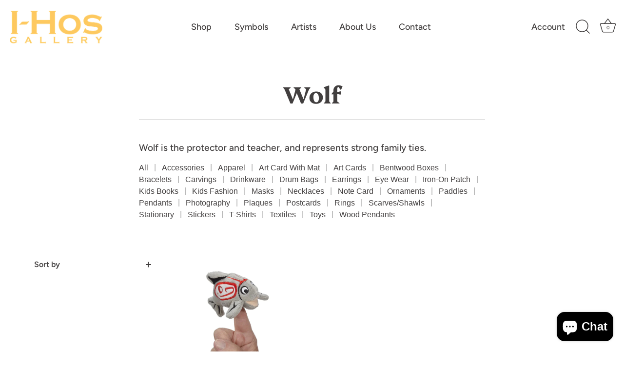

--- FILE ---
content_type: text/html; charset=UTF-8
request_url: https://gcc.metizapps.com/banner/getBannerAjax
body_size: 1787
content:
{"banner_data":{"id":"4810","shop_id":"7554","eBannerEnable":"0","showOnlyInEurope":"0","vMessage":"Our Site Uses Cookies","vOkBtnText":"I Accept","vInfoLinkText":"Learn more about what data we collect and how we use it.","vPrivacyPolicyUrl":"https:\/\/ihosgallery.com\/pages\/privacy-policy","vBannerBackgroundColor":"FDC868","iFontSize":"14","vBannerFontColor":"000000","iLinkFontSize":"14","vLinkFontColor":"000000","vButtonBackgroundColor":"000000","iButtonFontSize":"14","vButtonFontColor":"FFFFFF","vButtonBorderColor":"FFFFFF","alignment_text":"bottom","iCookieExpireTime":"1","vCustomCss":".filter-modal-body ul li::before{ background-color:#}","banner_height":"100","deny_enable":"1","deny_text":"","deny_link":"","denyFontColor":"","decline_link_font_size":null,"vBannerLayout":null,"store_front_html":"<div class=\"cc-window cc-banner cc-type-info cc-theme-block cc-bottom cc-color-override--732197953 \" id=\"cookies-banner\" style=\"z-index: 1000000001;\"><span id=\"cookieconsent:desc\" class=\"cc-message\" style=\"line-height: normal;\">Our Site Uses Cookies<a style=\"margin-left: 3px !important;\" href=\"https:\/\/ihosgallery.com\/pages\/privacy-policy\"  target=\"_blank\"  class=\"priread cc-link\" >Learn more about what data we collect and how we use it.<\/a><\/span><div class=\"cc-compliance\"><a tabindex=\"0\" class=\"\"  style=\"margin-right: 20px;cursor: pointer;\" > <\/a><a><div class=\"cc-compliance prinner2 d-flex ai-ctr ml-auto\">\n                    <a tabindex=\"0\" aria-label=\"Deny\" title=\"Deny\" class=\"deny_color  \"  data-id=\"info_allow_cookie_btn\" href=\"https:\/\/www.google.com\"><span class=\"Polaris-Button__Content\"><span class=\"Polaris-Button__Text deny_color\"><\/span><\/span><\/a>\n                    <span class=\"Polaris-Button Polaris-Button--primary cc-btn info_allow_cookie_btn dismissCookie\" data-id=\"info_allow_cookie_btn\">\n                        <span class=\"Polaris-Button__Text okbuttontext\">I Accept<\/span>                    \n                    <\/span><\/div><\/a><\/div><\/div><div id=\"PolarisPortalsContainer\" class=\"open_advance_feature\" style=\"display:none;\"><div data-portal-id=\"modal-Polarisportal6\" class=\"filter-model\"><div class=\"Polaris-Modal-Dialog__Container\" data-polaris-layer=\"true\" data-polaris-overlay=\"true\"><div role=\"dialog\" aria-labelledby=\"Polarismodal-header6\" tabindex=\"-1\" class=\"Polaris-Modal-Dialog\"><div class=\"Polaris-Modal-Dialog__Modal\"><div class=\"Polaris-Modal-Header\"> <div id=\"Polarismodal-header6\" class=\"Polaris-Modal-Header__Title\"><h2 class=\"Polaris-DisplayText Polaris-DisplayText--sizeSmall text-center\">Settings<\/h2><\/div><\/div><div class=\"Polaris-Modal__BodyWrapper\"><div class=\"Polaris-Modal__Body Polaris-Scrollable Polaris-Scrollable--vertical\" data-polaris-scrollable=\"true\"><section class=\"Polaris-Modal-Section\"><div class=\"Polaris-TextContainer\"><div><div class=\"\"  role=\"tabpanel\" aria-labelledby=\"advance-filter\" tabindex=\"-1\" aria-selected=\"true\"><div class=\"filter-modal-body\"><ul><\/ul><\/div><\/div><\/div><\/div><\/section><\/div><\/div><div class=\"Polaris-Modal-Footer\"><div class=\"Polaris-Modal-Footer__FooterContent\"><div class=\"Polaris-Stack Polaris-Stack--alignmentCenter\"><div class=\"Polaris-Stack__Item\"><div class=\"Polaris-ButtonGroup\"><div class=\"Polaris-ButtonGroup__Item\"><button class=\"Polaris-Button Polaris-Button--primary close_popup_button getoptiondata cookiebuttonbackcolor dismissCookie\" data-id=\"customize\" type=\"button\"><span class=\"Polaris-Button__Content \" ><span class=\"Polaris-Button__Text\">Save All<\/span><\/span><\/button><\/div><div class=\"Polaris-ButtonGroup__Item\"><button class=\"Polaris-Button close_popup_button\" type=\"button\"><span class=\"Polaris-Button__Content\"><span data-id=\"info_decline_cookie_btn\" class=\"Polaris-Button__Text dismissCookie\">Delete All<\/span><\/span><\/button><\/div><\/div><\/div><\/div><\/div><\/div><\/div><\/div><\/div><div class=\"Polaris-Backdrop\"><\/div><\/div><\/div>","front_css_link_setting":"https:\/\/gcc.metizapps.com\/assets\/css\/css\/gdpr_front_bar.css","created_at":"2018-05-28 20:47:50","hideonclickdeny":null,"cookiemoji":"","cookie_mode":"","accept":null,"vCustomJs":"","customize_button_text":"","customize_text":"","count":"0","popup_setting":"","cookie_font_size":"","cookie_fontcolor":"","cookie_button_back_color":"","popup_alignment":"","banner_layout":"","banner_font_size":"","banner_back_color":"","banner_font_color":"","link_font_size":"","link_font_color":"","decline_link_font_color":"","button_font_size":"","button_font_color":"","button_back_color":"","decline":null,"custom_accept":"0","custom_decline":"0","save_all":"Save All","delete_all":"Delete All"},"eu_countries":{"AT":"Austria","BE":"Belgium","BG":"Bulgaria","HR":"Croatia","CY":"Cyprus","CZ":"Czech Republic","DK":"Denmark","EE":"Estonia","FI":"Finland","FR":"France","DE":"Germany","GR":"Greece","HU":"Hungary","IE":"Ireland","IT":"Italy","LV":"Latvia","LT":"Lithuania","LU":"Luxembourg","MT":"Malta","NL":"Netherlands","PL":"Poland","PT":"Portugal","RO":"Romania","SK":"Slovakia","SI":"Slovenia","ES":"Spain","SE":"Sweden"}}